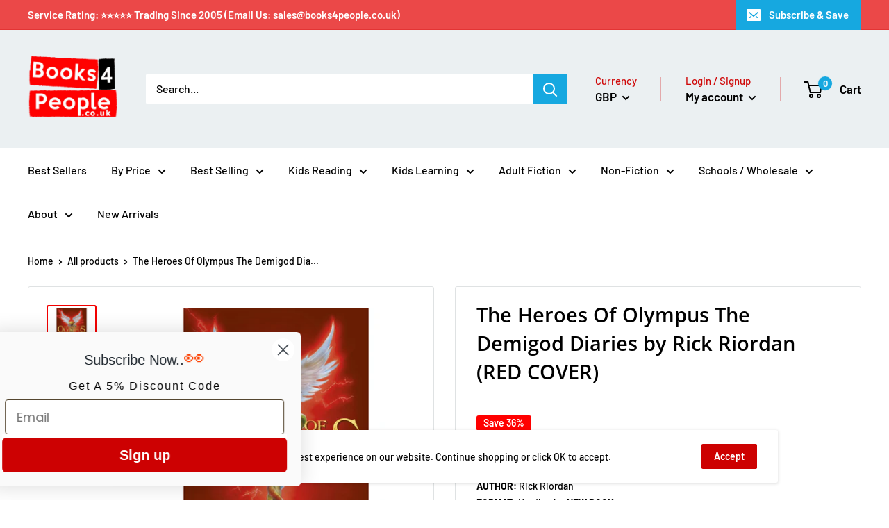

--- FILE ---
content_type: text/css
request_url: https://www.books4people.co.uk/cdn/shop/t/6/assets/mystyle.css?v=131095747079208409741663701880
body_size: 330
content:
.parameter-container,.calculator{max-width:1150px;width:100%;margin:50px auto;padding:20px;color:#fff;background:#16a8e0}.parameter-header h2,.calculator h1{font-size:32px;font-weight:700;padding-bottom:20px}.parameter-field{display:flex;margin-bottom:15px;align-items:center}.parameter-input{display:flex;align-items:center;position:relative}#product-title{width:480px}.parameter-field label,.prd-input label{width:100px}.parameter-input input{border:1px solid #ffffff;padding:4px 5px;border-radius:3px;color:#000}.parameter-input button{background:#eb4848;border:1px solid #838383;color:#fff;padding:4px 10px;font-size:14px;line-height:1.3;border-radius:4px;transition:all .3s}.parameter-input button:hover{background-color:#d33030}.parameter-field:nth-of-type(3) span{margin-left:10px}.parameter-section table,.parameter-section th,.parameter-section td{border:1px solid rgb(255,255,255);border-collapse:unset;border-spacing:4px}.parameter-section table{width:49%}.parameter-section table th,.parameter-section table td{text-align:left;padding:2px 10px;line-height:1.2}.table-container{display:flex;flex-wrap:wrap;row-gap:20px;justify-content:space-between}@media screen and (max-width:768px){.parameter-section table{width:100%}}@media screen and (max-width:430px){.parameter-section table td{font-size:12px;padding:2px 5px}.parameter-field label{font-size:12px;width:80px}.parameter-container{padding:20px 10px;margin:0 auto}}.parameter-icon .parameter-input:before{content:"\a3";font-family:"Font Awesome 6 Free";display:inline-block;position:absolute;left:-13px}.parameter-input span{margin-right:5px}.calculator h1{text-align:center;text-transform:capitalize}.calculator-field .prd-img{width:150px;margin-right:20px}.calculator-field .prd-info{display:flex;flex-direction:column;row-gap:20px;width:100%}.prd-input input.prd-title{width:50%}.table-4{border:1px solid white;padding:10px 20px;display:inline-block;width:49%}.table-4 tr td .parameter-input{margin-left:20px}tr.spaceUnder{margin-bottom:15px;display:block}tr.spaceUnder td{width:190px}.calculator-table{display:flex;flex-wrap:wrap;gap:20px}.values-btn{text-align:center}.values-btn a{text-align:center;display:inline-block;background:#eb4848;padding:5px 10px;border-radius:5px;margin-top:50px;margin-bottom:20px}.values-container h3{font-size:22px;font-weight:900}.values-container p,.values-container h3{text-align:center}.values-form input{color:#000;border:1px solid #16a8e0;padding:5px 10px}.values-filed{display:flex;align-items:center;gap:10px;margin-bottom:10px}.values-filed label{width:100%;max-width:275px;text-align:right}#main #catab{margin:0 auto;max-width:1500px;width:100%;display:block;position:relative;padding-top:0}#main #catab td{padding:10px;border:1px solid #eee;word-break:break-word}#main #catab thead{background-color:#ebf0f2;position:sticky;top:234px;z-index:1000000;width:100%}#main #catab thead td{border:1px solid #ddd}#main #catab td:nth-child(4){width:20%}#main #catab td:nth-child(8){width:20%}#main #catab td:nth-child(9){min-width:70px}button#catalog-download{margin:30px auto;text-align:center;width:100%;padding:20px;background-color:#cd0101;color:#fff;max-width:200px;position:relative;left:50%;transform:translate(-50%)}@media screen and (max-width: 750px){.values-filed{flex-direction:column}.values-filed label{text-align:center}}@media screen and (max-width: 430px){.value-input{display:flex;justify-content:space-between;flex-wrap:nowrap}.values-form input{width:130px}}
/*# sourceMappingURL=/cdn/shop/t/6/assets/mystyle.css.map?v=131095747079208409741663701880 */


--- FILE ---
content_type: application/javascript
request_url: https://ecommplugins-trustboxsettings.trustpilot.com/books4people.myshopify.com.js?settings=1595753819740&shop=books4people.myshopify.com
body_size: 1190
content:
const trustpilot_trustbox_settings = {"trustboxes":[{"enabled":"enabled","snippet":"[base64]","customizations":"[base64]","page":"ahr0chm6ly93d3cuym9va3m0cgvvcgxllmnvlnvrl3bhz2vzl3rydxn0lxvz","position":"after","corner":"top: #{Y}px; left: #{X}px;","paddingx":"0","paddingy":"0","zindex":"1000","clear":"both","xpaths":"WyJpZChcIm1haW5cIikvRElWWzFdL0RJVlsxXSIsIi8vRElWW0BjbGFzcz1cInBhZ2VfX2NvbnRlbnQgcnRlXCJdIiwiL0hUTUxbMV0vQk9EWVsxXS9NQUlOWzFdL0RJVlsxXS9ESVZbMV0iXQ==","sku":"","widgetName":"Micro Review Count","repeatable":false,"uuid":"4ccece5b-e30d-8c58-0704-bced088d03b6","error":null,"width":"100%","height":"45px","locale":"en-GB"}],"activeTrustbox":0,"pageUrls":{"landing":"https://books4people.myshopify.com","category":"https://books4people.myshopify.com/collections/a-a-milne","product":"https://books4people.myshopify.com/products/dealman-u5-100buttercream-5744","ahr0chm6ly93d3cuym9va3m0cgvvcgxllmnvlnvrl2nhcnq=":"https://www.books4people.co.uk/cart","ahr0chm6ly93d3cuym9va3m0cgvvcgxllmnvlnvrl3bhz2vzl3rydxn0lxvz":"https://www.books4people.co.uk/pages/trust-us"}};
dispatchEvent(new CustomEvent('trustpilotTrustboxSettingsLoaded'));

--- FILE ---
content_type: text/javascript
request_url: https://www.books4people.co.uk/cdn/shop/t/6/assets/custom.js?v=64164932062477902981673425701
body_size: -185
content:
const download_cart_btn=document.querySelectorAll(".download_cart");download_cart_btn.forEach(btn=>{btn.addEventListener("click",()=>{console.log("Download Cart button clicked");let csv_rows=[["Item No","Title","Vendor","SKU","Item Price","Quantity","Total Price"]];cart_data.items.forEach((item,i)=>{let singleRow=[i+1];singleRow.push(item.product_title.replaceAll(","," ").replaceAll('"',"").replaceAll("'","")),singleRow.push(item.vendor),singleRow.push(item.sku),singleRow.push((item.original_price/100).toFixed(2)),singleRow.push(item.quantity),singleRow.push((item.original_line_price/100).toFixed(2)),csv_rows.push(singleRow)}),console.log(csv_rows);let csvContent="data:text/csv;charset=utf-8,";csv_rows.forEach(function(rowArray){let row=rowArray.join(",");csvContent+=row+`\r
`});let vencodedUri=encodeURI(csvContent);window.open(vencodedUri)})});
//# sourceMappingURL=/cdn/shop/t/6/assets/custom.js.map?v=64164932062477902981673425701
